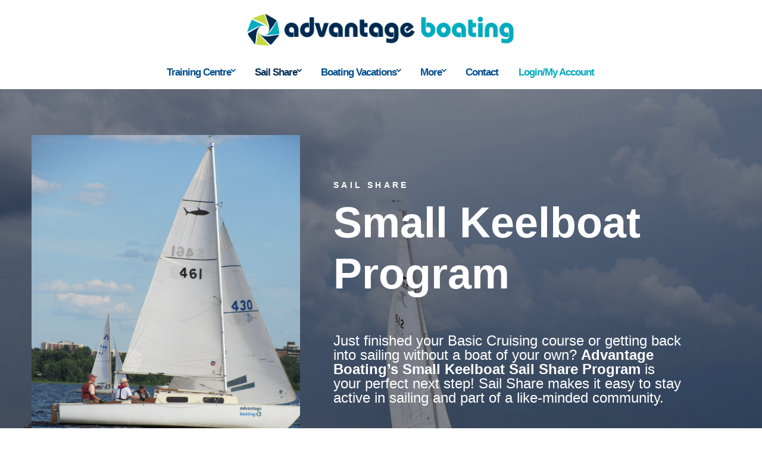

--- FILE ---
content_type: text/css
request_url: https://advantageboating.com/wp-content/themes/Divi-child/style.css?ver=4.27.4
body_size: -367
content:
/*



 Theme Name:     Divi Child Theme



 Theme URI:      http://www.advantageboating.com



 Description:    Divi Child Theme



 Author:         Quick Start Media



 Author URI:     http://www.advantageboating.com



 Template:       Divi



 Version:        1.0.0



*/



 



@import url("../Divi/style.css");



 



/* =Theme customization starts here



------------------------------------------------------- */

--- FILE ---
content_type: text/css
request_url: https://advantageboating.com/wp-content/et-cache/1/1/global/et-divi-customizer-global.min.css?ver=1765904784
body_size: 2168
content:
body,.et_pb_column_1_2 .et_quote_content blockquote cite,.et_pb_column_1_2 .et_link_content a.et_link_main_url,.et_pb_column_1_3 .et_quote_content blockquote cite,.et_pb_column_3_8 .et_quote_content blockquote cite,.et_pb_column_1_4 .et_quote_content blockquote cite,.et_pb_blog_grid .et_quote_content blockquote cite,.et_pb_column_1_3 .et_link_content a.et_link_main_url,.et_pb_column_3_8 .et_link_content a.et_link_main_url,.et_pb_column_1_4 .et_link_content a.et_link_main_url,.et_pb_blog_grid .et_link_content a.et_link_main_url,body .et_pb_bg_layout_light .et_pb_post p,body .et_pb_bg_layout_dark .et_pb_post p{font-size:14px}.et_pb_slide_content,.et_pb_best_value{font-size:15px}@media only screen and (min-width:981px){.et_header_style_centered #logo{max-height:54%}.et_pb_svg_logo.et_header_style_centered #logo{height:54%}}@media only screen and (min-width:1350px){.et_pb_row{padding:27px 0}.et_pb_section{padding:54px 0}.single.et_pb_pagebuilder_layout.et_full_width_page .et_post_meta_wrapper{padding-top:81px}.et_pb_fullwidth_section{padding:0}}div#fancybox-wrap{z-index:99999}.wp-caption{background-color:#fff!important}.wp-caption-text{color:#00abbe!important;font-weight:600!important}table.em-calendar{width:90%!important}table.em-calendar td{padding:0px}#top-menu .menu-item-has-children>a:first-child{padding-right:10px!important}#left-area a{text-decoration:underline!important}.pagetitle h1{margin-top:-20px!important;margin-bottom:-50px!important}@media only screen and (max-width:767px){.entry-content p{clear:both}}.schedules{padding-bottom:15px}.locations{margin-bottom:50px}.locations h2{margin-top:-50px}.whatshappening h2{text-transform:inherit!important}.homesignup{padding-top:0px!important;padding-bottom:0px!important}.homesignup h3{text-transform:inherit!important;color:#fff!important;font-size:30px!important;text-align:left!important;line-height:36px!important;padding-top:4%}.homesignup h3 a{padding:10px;background-color:#0193a3}.homesignup h3 a:hover{padding:10px;background-color:#fff;color:#0193a3}.homesignuprow{border:0px solid #fff!important;margin-bottom:70px!important}.homesignup p{margin-top:10px!important}.homesignup a{text-transform:uppercase!important;color:#fff!important;font-size:17px!important;text-align:left!important;line-height:22px!important;padding:7px!important;background-color:#01aabd!important;font-weight:700!important}.homesignup a:hover{color:#0193a3!important}.newsletter{padding-top:10px!important;padding-bottom:20px!important}.newsletter h3{text-transform:inherit!important;color:#fff!important;font-size:28px!important;text-align:center!important;line-height:34px!important}.newsletter h3 a{padding:7px;background-color:#0193a3;text-transform:uppercase!important;font-size:20px!important;font-weight:700!important}.newsletter h3 a:hover{background-color:#fff;color:#0193a3}.testimonialslider .et_pb_slide_image{padding-right:0px!important;padding-left:0px!important}.testimonialslider .et_pb_slide_description{margin-top:50px!important;margin-bottom:0px!important;padding:0px!important}.testimonialslider .et_pb_slide_description h3{font-family:'Open Sans',serif!important;font-size:26px!important;font-style:italic!important;color:#fff!important;background-color:rgba(0,43,81,0.0);text-align:center!important;line-height:36px}.testimonialslider .et_pb_slide_description p{font-size:20px!important;text-align:center!important;color:#e0fa49!important;padding-bottom:8%!important}.et_pb_slide_description{margin-top:5px!important;margin-bottom:5px!important}.et_pb_slide_description h2{text-transform:uppercase;font-size:35px!important;font-weight:600!important;padding-left:20px;padding-right:20px;padding-bottom:15px;padding-top:15px;text-align:left!important;letter-spacing:-2px;line-height:30px;color:#fff!important;background-color:rgba(0,171,190,0.8);max-width:550px;margin-bottom:5px}.et_pb_slide_description h3{text-transform:inherit;font-size:24px!important;padding-left:15px;padding-right:15px;padding-top:15px;padding-bottom:15px;text-align:left!important;letter-spacing:-1px;line-height:25px;color:#fff!important;background-color:rgba(0,43,81,0.7);max-width:900px;margin-left:15%}h1{font-size:36px;color:#00abbe!important;text-transform:inherit}h2{font-size:24px;color:#00abbe!important;padding-top:20px;padding-bottom:20px;text-transform:inherit}h3{padding-top:20px;text-transform:inherit}h4{padding-top:15px;text-transform:inherit;color:#acc320!important;font-family:'Hind',Arial,sans-serif!important}h1,h2,h3,h5,h6{font-family:'Hind',Arial,sans-serif!important;color:#00abbe!important}p{color:#002b51!important;line-height:24px;font-size:16px!important;text-align:left;font-family:'Hind',Arial,sans-serif!important}.entry-content ul li{padding-bottom:14px!important;line-height:20px!important}.entry-content ol,ul{margin-left:25px;margin-top:15px;font-size:16px!important;font-family:'Hind',Arial,sans-serif!important;color:#01818f!important}.et_fixed_nav #logo{max-width:500px!important;padding-top:20px}#et_top_search{display:none}#main-header{background-color:rgba(255,255,255,1.0)!important;height:150px}#et-top-navigation{padding-top:15px}#top-menu{margin-left:0px!important;margin-right:0px!important}#top-menu li>a{padding:4px 4px!important}#top-menu a{text-decoration:none!important;display:block;position:relative;font-family:'Hind',Arial,sans-serif!important;text-transform:inherit;font-size:17px;color:#024e91!important;font-weight:600!important;letter-spacing:-1px!important;padding-bottom:5px!important;padding-left:8px!important;padding-right:8px!important;text-shadow:0px 2px 2px rgba(255,255,255,0.4)}#top-menu .loginlink a{color:#00abbe!important}#top-menu li.current-menu-item>a{color:#fff!important;background-color:#00abbe!important;text-shadow:none!important}#top-menu li.current-menu-ancestor>a{color:#002b51!important;text-shadow:none!important}#top-menu a:hover{color:#c3d940!important;background-color:#00abbe!important;text-shadow:none!important}#top-menu li li a:hover{text-shadow:none!important;color:#fff!important}.nav ul li a:hover{text-shadow:none!important;background:#181818!important}.nav ul li a{text-shadow:none!important;font-size:15px!important;color:#eab711!important;border-bottom:solid 1px #c3d940!important;line-height:20px!important;padding-top:5px!important}.nav li ul{text-shadow:none!important;border-top:solid 1px #c3d940!important;border-bottom:solid 4px #c3d940!important;background-color:rgba(254,254,254,0.9)!important;margin-top:0px;margin-left:-20px;line-height:10px!important;padding-right:0px!important}.nav li li ul{margin-top:-58px!important}#content-area{padding-bottom:60px}.et_right_sidebar #main-content .container:before{}.et_pb_widget_area_left,.et_pb_widget_area_right{border-color:transparent}.home .et_pb_section{padding-top:0px;padding-bottom:0px}.home .et_pb_row{padding:0}.homebody{margin-top:40px;margin-bottom:60px}.entry-content p{padding-right:12%}#main-footer{background-color:#172E47!important;width:100%!important;padding:0px!important;margin:0px!important}#footer-widgets{padding-top:45px}.footer-widget h4{color:#c3d940!important;text-transform:uppercase;font-family:'Roboto Condensed',sans-serif;font-size:18px;border-bottom:solid 1px #fff;font-weight:bold;margin-bottom:20px;line-height:24px;letter-spacing:0px!important}.footer-widget p{color:#fff!important;line-height:24px;font-size:14px!important}#footer-widgets .footer-widget :before{display:none!important}#footer-widgets .footer-widget li{margin-left:0px!important;padding-left:0px!important;color:#fff!important}#footer-widgets .footer-widget li a{color:#fff!important}#footer-widgets .footer-widget li a:hover{color:#00abbe!important}.footer-widget a{color:#fff!important;line-height:24px;font-size:14px!important}#footer-info{color:#fff!important;font-size:12px!important;margin-left:0px}#footer-info a{color:#d8ef4f!important;font-weight:200}p#copyright{text-shadow:none}.welcome{padding-top:40px}.et_pb_post .post-meta{display:block}.post-meta a{color:#002b51!important;text-decoration:underline!important}.post-meta a:hover{color:#002b51!important;text-decoration:underline!important}.menu-sailshare-container{}.et_pb_widget li{list-style-type:disc;line-height:1em;margin-left:5px;font-family:'Hind',Arial,sans-serif!important;font-size:12px!important;color:#002b51!important;margin-bottom:30px!important}.et_pb_widget li a{color:#002b51!important}.et_pb_widget li a:hover{color:#00abbe!important}.et_pb_widget h4.widgettitle{font-family:'Hind',Arial,sans-serif!important;font-size:20px;padding-top:24px;padding-bottom:0px}.et_pb_widget ul{padding-left:2px}.et_pb_widget a{font-size:16px;color:#002b51;line-height:20px}.et_pb_widget a:hover{color:#002b51}.et_pb_widget{margin-bottom:20!important}.et_pb_widget p{text-align:left!important}.gallery-item img{border:solid 0px #fff!important}input.et_pb_contact_submit{width:100%;height:30%}.et_pb_contact{background-color:rgba(255,255,255,0.2);padding:20px}.et_pb_contact_main_title{margin-top:20px!important}.homeheader h1{font-size:20px!important;color:#fff!important}.calltoaction{margin-top:0px!important;padding-top:0px!important}.calltoaction h2{text-transform:inherit!important;padding-top:30px!important}.calltoaction p{color:#fff!important;margin-left:10%!important}.popup{padding:100px!important}.popuptext{padding-left:0px!important;padding-right:20px!important;max-width:250px!important}.popuptext h2{padding-top:10px!important;padding-bottom:10px!important;text-align:left!important}.popuptext h4{padding-top:0px!important;text-align:left!important;padding-bottom:80px!important}.popuptext h5{padding-top:0px!important;text-align:left!important;padding-bottom:10px!important;font-size:15px!important;letter-spacing:0px!important}.mobile_menu_bar:before{font-size:60px!important;top:-80px!important}.mobile_menu_bar{bottom:32px!important}.et_mobile_menu{background-color:#fff!important;border-top:solid 2px #b0cd02!important}.et_mobile_menu li a{color:#024e91!important;border-bottom:solid 1px #b0cd02!important;margin:2px;font-size:15px!important}.et_mobile_menu li a:hover{color:#fff;background-color:#b0cd02}h5.et_pb_toggle_title{font-weight:700!important}.et_pb_toggle_open h5.et_pb_toggle_title{font-weight:700!important;font-size:30px!important}.et_pb_toggle{border:0px solid #030303;margin-bottom:10px;-moz-border-radius:5px;-webkit-border-radius:5px;border-radius:5px}.et_pb_toggle a{text-decoration:underline}.et_pb_toggle_close{background-color:#fff!important;padding:13px}.et_pb_toggle_close h5.et_pb_toggle_title{color:#026a72!important}.et_pb_toggle_title:before{color:#8fd802!important}@media only screen and (min-width:767px){.phone{display:none}}@media only screen and (max-width:980px){.popup{padding:0px 0px 50px 0px!important}.et_pb_column{padding-bottom:0px}}@media only screen and (max-width:767px){.et_pb_column{padding-bottom:0px}}@media only screen and (max-width:479px){.et_pb_column{padding-bottom:0px}.popup{padding:0px 0px 50px 0px!important}}@media only screen and (max-width:980px){.et_header_style_centered .mobile_nav .select_page{display:none}.et_header_style_centered #main-header .mobile_nav{background:none}.et-fixed-header .mobile_menu_bar:before{color:#b0cd02!important}}@media only screen and (max-width:479px){table.em-calendar{width:50%!important}.mobile_menu_bar:before{font-size:30px!important;top:-80px!important}#main-header{height:100px}.et_fixed_nav #logo{max-width:200px!important;padding-top:20px}}@media only screen and (max-width:1024px){#top-menu{margin-top:0px!important}#top-menu a{margin-top:0px!important;padding-right:5px!important}}@media only screen and (max-width:1024px){.homeslider .et_pb_slides{min-height:200px!important}.homeslider .et_pb_slide_description{margin-right:0px!important;margin-top:20px!important;margin-bottom:20px!important}.homeslider .et_pb_slide_description h2{text-transform:uppercase;font-size:25px!important;font-weight:600!important;padding-left:5px;padding-right:5px;padding-bottom:15px;padding-top:15px;text-align:left!important;letter-spacing:-2px;line-height:30px;color:#fff!important;background-color:rgba(0,171,190,0.8);max-width:500px;margin-bottom:5px}.et_pb_slide_description h3{text-transform:inherit;font-size:24px!important;padding-left:10px;padding-right:10px;padding-top:15px;padding-bottom:15px;text-align:left!important;letter-spacing:-1px;line-height:20px;color:#fff!important;background-color:rgba(0,43,81,0.7);max-width:800px;margin-left:5%}}@-moz-document url-prefix(){#top-menu a{text-decoration:none!important;display:block;position:relative;font-family:'Hind',Arial,sans-serif!important;text-transform:inherit;font-size:17px;color:#024e91!important;font-weight:600!important;letter-spacing:-1px!important;padding-top:5px!important;padding-bottom:5px!important;padding-left:8px!important;padding-right:8px!important;text-shadow:0px 2px 2px rgba(255,255,255,0.4)}}@media only screen and (min-width :1920px){.et_pb_slider,.et_pb_slider .et_pb_slides,.et_pb_slider .et_pb_slides .et_pb_slide,.et_pb_slider .et_pb_slides .et_pb_slide .et_pb_container{min-height:650px!important}}

--- FILE ---
content_type: text/plain
request_url: https://www.google-analytics.com/j/collect?v=1&_v=j102&a=279059723&t=pageview&_s=1&dl=https%3A%2F%2Fadvantageboating.com%2Fhome-2%2Fsail-share%2Fsmall-keelboat-program%2F&ul=en-us%40posix&dt=%C2%BB%20Small%20Keelboat%20Program&sr=1280x720&vp=1280x720&_u=YEBAAEABAAAAACAAI~&jid=651001716&gjid=1319059953&cid=333858050.1768873620&tid=UA-29769862-1&_gid=114443989.1768873620&_r=1&_slc=1&gtm=45He61e1n81MXNSNGPza200&gcd=13l3l3l3l1l1&dma=0&tag_exp=103116026~103200004~104527906~104528501~104684208~104684211~105391252~115938466~115938468~116744867~116988315~117041588&z=1880674970
body_size: -452
content:
2,cG-YXMSYG1HEC